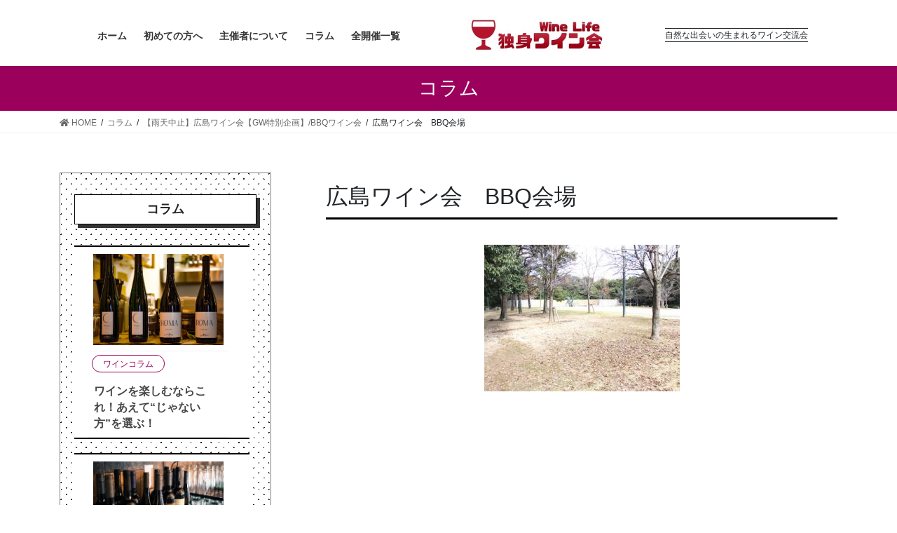

--- FILE ---
content_type: text/html; charset=UTF-8
request_url: http://wine-life.me/hiroshima/20240429/attachment/%E5%BA%83%E5%B3%B6%E3%83%AF%E3%82%A4%E3%83%B3%E4%BC%9A%E3%80%80bbq%E4%BC%9A%E5%A0%B4/
body_size: 13886
content:
<!DOCTYPE html>
<html lang="ja"
	prefix="og: https://ogp.me/ns#" >

<head>
	<meta charset="utf-8">
	<meta http-equiv="X-UA-Compatible" content="IE=edge">
	<meta name="viewport" content="width=device-width, initial-scale=1">
				<!-- Global site tag (gtag.js) - Google Analytics -->
		<script async src="https://www.googletagmanager.com/gtag/js?id=UA-80574236-3"></script>
		<script>
		window.dataLayer = window.dataLayer || [];
		function gtag(){dataLayer.push(arguments);}
		gtag('js', new Date());
		gtag('config', 'UA-80574236-3');
		</script>
	<title>広島ワイン会 BBQ会場 | 独身ワイン会/ワインライフ</title>

		<!-- All in One SEO 4.0.18 -->
		<meta property="og:site_name" content="独身ワイン会/ワインライフ | 自然な出会いの生まれるワイン交流会" />
		<meta property="og:type" content="article" />
		<meta property="og:title" content="広島ワイン会 BBQ会場 | 独身ワイン会/ワインライフ" />
		<meta property="article:published_time" content="2024-03-17T01:55:49Z" />
		<meta property="article:modified_time" content="2024-03-17T01:56:16Z" />
		<meta property="twitter:card" content="summary" />
		<meta property="twitter:domain" content="wine-life.me" />
		<meta property="twitter:title" content="広島ワイン会 BBQ会場 | 独身ワイン会/ワインライフ" />
		<script type="application/ld+json" class="aioseo-schema">
			{"@context":"https:\/\/schema.org","@graph":[{"@type":"WebSite","@id":"http:\/\/wine-life.me\/#website","url":"http:\/\/wine-life.me\/","name":"\u72ec\u8eab\u30ef\u30a4\u30f3\u4f1a\/\u30ef\u30a4\u30f3\u30e9\u30a4\u30d5","description":"\u81ea\u7136\u306a\u51fa\u4f1a\u3044\u306e\u751f\u307e\u308c\u308b\u30ef\u30a4\u30f3\u4ea4\u6d41\u4f1a","publisher":{"@id":"http:\/\/wine-life.me\/#organization"}},{"@type":"Organization","@id":"http:\/\/wine-life.me\/#organization","name":"\u4e00\u822c\u793e\u56e3\u6cd5\u4eba\u30ef\u30a4\u30f3\u30e9\u30a4\u30d5","url":"http:\/\/wine-life.me\/","logo":{"@type":"ImageObject","@id":"http:\/\/wine-life.me\/#organizationLogo","url":"http:\/\/wine-life.me\/wp-content\/uploads\/2024\/03\/\u5e83\u5cf6\u30ef\u30a4\u30f3\u4f1a\u3000BBQ\u4f1a\u5834.jpg"},"image":{"@id":"http:\/\/wine-life.me\/#organizationLogo"},"contactPoint":{"@type":"ContactPoint","telephone":"+819032048843","contactType":"Customer Support"}},{"@type":"BreadcrumbList","@id":"http:\/\/wine-life.me\/hiroshima\/20240429\/attachment\/%e5%ba%83%e5%b3%b6%e3%83%af%e3%82%a4%e3%83%b3%e4%bc%9a%e3%80%80bbq%e4%bc%9a%e5%a0%b4\/#breadcrumblist","itemListElement":[{"@type":"ListItem","@id":"http:\/\/wine-life.me\/#listItem","position":"1","item":{"@id":"http:\/\/wine-life.me\/#item","name":"\u30db\u30fc\u30e0","description":"\u30ef\u30a4\u30f3\u4f1a\u3092\u6771\u4eac\/\u5927\u962a\/\u540d\u53e4\u5c4b\u3092\u4e2d\u5fc3\u306b\u5168\u56fd20\u90fd\u5e02\u3067\u958b\u50ac\u3057\u3066\u3044\u307e\u3059\u3002\u30ef\u30a4\u30f3\u306b\u8a73\u3057\u304f\u306a\u304f\u3066\u3082\u6c17\u8efd\u306b\u53c2\u52a0\u3067\u304d\u308b\u30ab\u30b8\u30e5\u30a2\u30eb\u306a\u30ef\u30a4\u30f3\u30a4\u30d9\u30f3\u30c8\u3001\u30ef\u30a4\u30f3\u30d1\u30fc\u30c6\u30a3\u30fc\u3067\u3059\u3002","url":"http:\/\/wine-life.me\/"},"nextItem":"http:\/\/wine-life.me\/hiroshima\/20240429\/attachment\/%e5%ba%83%e5%b3%b6%e3%83%af%e3%82%a4%e3%83%b3%e4%bc%9a%e3%80%80bbq%e4%bc%9a%e5%a0%b4\/#listItem"},{"@type":"ListItem","@id":"http:\/\/wine-life.me\/hiroshima\/20240429\/attachment\/%e5%ba%83%e5%b3%b6%e3%83%af%e3%82%a4%e3%83%b3%e4%bc%9a%e3%80%80bbq%e4%bc%9a%e5%a0%b4\/#listItem","position":"2","item":{"@id":"http:\/\/wine-life.me\/hiroshima\/20240429\/attachment\/%e5%ba%83%e5%b3%b6%e3%83%af%e3%82%a4%e3%83%b3%e4%bc%9a%e3%80%80bbq%e4%bc%9a%e5%a0%b4\/#item","name":"\u5e83\u5cf6\u30ef\u30a4\u30f3\u4f1a\u3000BBQ\u4f1a\u5834","url":"http:\/\/wine-life.me\/hiroshima\/20240429\/attachment\/%e5%ba%83%e5%b3%b6%e3%83%af%e3%82%a4%e3%83%b3%e4%bc%9a%e3%80%80bbq%e4%bc%9a%e5%a0%b4\/"},"previousItem":"http:\/\/wine-life.me\/#listItem"}]},{"@type":"Person","@id":"http:\/\/wine-life.me\/author\/winelife\/#author","url":"http:\/\/wine-life.me\/author\/winelife\/","name":"winelife","image":{"@type":"ImageObject","@id":"http:\/\/wine-life.me\/hiroshima\/20240429\/attachment\/%e5%ba%83%e5%b3%b6%e3%83%af%e3%82%a4%e3%83%b3%e4%bc%9a%e3%80%80bbq%e4%bc%9a%e5%a0%b4\/#authorImage","url":"http:\/\/2.gravatar.com\/avatar\/847cd8e700b2bfa4ae6dab44c9ae9b4a?s=96&d=mm&r=g","width":"96","height":"96","caption":"winelife"}},{"@type":"ItemPage","@id":"http:\/\/wine-life.me\/hiroshima\/20240429\/attachment\/%e5%ba%83%e5%b3%b6%e3%83%af%e3%82%a4%e3%83%b3%e4%bc%9a%e3%80%80bbq%e4%bc%9a%e5%a0%b4\/#itempage","url":"http:\/\/wine-life.me\/hiroshima\/20240429\/attachment\/%e5%ba%83%e5%b3%b6%e3%83%af%e3%82%a4%e3%83%b3%e4%bc%9a%e3%80%80bbq%e4%bc%9a%e5%a0%b4\/","name":"\u5e83\u5cf6\u30ef\u30a4\u30f3\u4f1a BBQ\u4f1a\u5834 | \u72ec\u8eab\u30ef\u30a4\u30f3\u4f1a\/\u30ef\u30a4\u30f3\u30e9\u30a4\u30d5","inLanguage":"ja","isPartOf":{"@id":"http:\/\/wine-life.me\/#website"},"breadcrumb":{"@id":"http:\/\/wine-life.me\/hiroshima\/20240429\/attachment\/%e5%ba%83%e5%b3%b6%e3%83%af%e3%82%a4%e3%83%b3%e4%bc%9a%e3%80%80bbq%e4%bc%9a%e5%a0%b4\/#breadcrumblist"},"author":"http:\/\/wine-life.me\/hiroshima\/20240429\/attachment\/%e5%ba%83%e5%b3%b6%e3%83%af%e3%82%a4%e3%83%b3%e4%bc%9a%e3%80%80bbq%e4%bc%9a%e5%a0%b4\/#author","creator":"http:\/\/wine-life.me\/hiroshima\/20240429\/attachment\/%e5%ba%83%e5%b3%b6%e3%83%af%e3%82%a4%e3%83%b3%e4%bc%9a%e3%80%80bbq%e4%bc%9a%e5%a0%b4\/#author","datePublished":"2024-03-17T01:55:49+09:00","dateModified":"2024-03-17T01:56:16+09:00"}]}
		</script>
		<!-- All in One SEO -->


<!-- Google Tag Manager for WordPress by gtm4wp.com -->
<script data-cfasync="false" data-pagespeed-no-defer>//<![CDATA[
	var gtm4wp_datalayer_name = "dataLayer";
	var dataLayer = dataLayer || [];
//]]>
</script>
<!-- End Google Tag Manager for WordPress by gtm4wp.com --><link rel='dns-prefetch' href='//s.w.org' />
<link rel="alternate" type="application/rss+xml" title="独身ワイン会/ワインライフ &raquo; フィード" href="http://wine-life.me/feed/" />
<link rel="alternate" type="application/rss+xml" title="独身ワイン会/ワインライフ &raquo; コメントフィード" href="http://wine-life.me/comments/feed/" />
<meta name="description" content="" />		<!-- This site uses the Google Analytics by MonsterInsights plugin v8.10.0 - Using Analytics tracking - https://www.monsterinsights.com/ -->
		<!-- Note: MonsterInsights is not currently configured on this site. The site owner needs to authenticate with Google Analytics in the MonsterInsights settings panel. -->
					<!-- No UA code set -->
				<!-- / Google Analytics by MonsterInsights -->
				<script type="text/javascript">
			window._wpemojiSettings = {"baseUrl":"https:\/\/s.w.org\/images\/core\/emoji\/13.0.1\/72x72\/","ext":".png","svgUrl":"https:\/\/s.w.org\/images\/core\/emoji\/13.0.1\/svg\/","svgExt":".svg","source":{"concatemoji":"http:\/\/wine-life.me\/wp-includes\/js\/wp-emoji-release.min.js?ver=5.6.16"}};
			!function(e,a,t){var n,r,o,i=a.createElement("canvas"),p=i.getContext&&i.getContext("2d");function s(e,t){var a=String.fromCharCode;p.clearRect(0,0,i.width,i.height),p.fillText(a.apply(this,e),0,0);e=i.toDataURL();return p.clearRect(0,0,i.width,i.height),p.fillText(a.apply(this,t),0,0),e===i.toDataURL()}function c(e){var t=a.createElement("script");t.src=e,t.defer=t.type="text/javascript",a.getElementsByTagName("head")[0].appendChild(t)}for(o=Array("flag","emoji"),t.supports={everything:!0,everythingExceptFlag:!0},r=0;r<o.length;r++)t.supports[o[r]]=function(e){if(!p||!p.fillText)return!1;switch(p.textBaseline="top",p.font="600 32px Arial",e){case"flag":return s([127987,65039,8205,9895,65039],[127987,65039,8203,9895,65039])?!1:!s([55356,56826,55356,56819],[55356,56826,8203,55356,56819])&&!s([55356,57332,56128,56423,56128,56418,56128,56421,56128,56430,56128,56423,56128,56447],[55356,57332,8203,56128,56423,8203,56128,56418,8203,56128,56421,8203,56128,56430,8203,56128,56423,8203,56128,56447]);case"emoji":return!s([55357,56424,8205,55356,57212],[55357,56424,8203,55356,57212])}return!1}(o[r]),t.supports.everything=t.supports.everything&&t.supports[o[r]],"flag"!==o[r]&&(t.supports.everythingExceptFlag=t.supports.everythingExceptFlag&&t.supports[o[r]]);t.supports.everythingExceptFlag=t.supports.everythingExceptFlag&&!t.supports.flag,t.DOMReady=!1,t.readyCallback=function(){t.DOMReady=!0},t.supports.everything||(n=function(){t.readyCallback()},a.addEventListener?(a.addEventListener("DOMContentLoaded",n,!1),e.addEventListener("load",n,!1)):(e.attachEvent("onload",n),a.attachEvent("onreadystatechange",function(){"complete"===a.readyState&&t.readyCallback()})),(n=t.source||{}).concatemoji?c(n.concatemoji):n.wpemoji&&n.twemoji&&(c(n.twemoji),c(n.wpemoji)))}(window,document,window._wpemojiSettings);
		</script>
		<style type="text/css">
img.wp-smiley,
img.emoji {
	display: inline !important;
	border: none !important;
	box-shadow: none !important;
	height: 1em !important;
	width: 1em !important;
	margin: 0 .07em !important;
	vertical-align: -0.1em !important;
	background: none !important;
	padding: 0 !important;
}
</style>
	<link rel='stylesheet' id='vkExUnit_common_style-css'  href='http://wine-life.me/wp-content/plugins/vk-all-in-one-expansion-unit/assets/css/vkExUnit_style.css?ver=9.49.7.0' type='text/css' media='all' />
<style id='vkExUnit_common_style-inline-css' type='text/css'>
:root {--ver_page_top_button_url:url(http://wine-life.me/wp-content/plugins/vk-all-in-one-expansion-unit/assets/images/to-top-btn-icon.svg);}@font-face {font-weight: normal;font-style: normal;font-family: "vk_sns";src: url("http://wine-life.me/wp-content/plugins/vk-all-in-one-expansion-unit/inc/sns/icons/fonts/vk_sns.eot?-bq20cj");src: url("http://wine-life.me/wp-content/plugins/vk-all-in-one-expansion-unit/inc/sns/icons/fonts/vk_sns.eot?#iefix-bq20cj") format("embedded-opentype"),url("http://wine-life.me/wp-content/plugins/vk-all-in-one-expansion-unit/inc/sns/icons/fonts/vk_sns.woff?-bq20cj") format("woff"),url("http://wine-life.me/wp-content/plugins/vk-all-in-one-expansion-unit/inc/sns/icons/fonts/vk_sns.ttf?-bq20cj") format("truetype"),url("http://wine-life.me/wp-content/plugins/vk-all-in-one-expansion-unit/inc/sns/icons/fonts/vk_sns.svg?-bq20cj#vk_sns") format("svg");}
</style>
<link rel='stylesheet' id='wp-block-library-css'  href='http://wine-life.me/wp-includes/css/dist/block-library/style.min.css?ver=5.6.16' type='text/css' media='all' />
<link rel='stylesheet' id='bootstrap-4-style-css'  href='http://wine-life.me/wp-content/themes/lightning/library/bootstrap-4/css/bootstrap.min.css?ver=4.5.0' type='text/css' media='all' />
<link rel='stylesheet' id='lightning-common-style-css'  href='http://wine-life.me/wp-content/themes/lightning/assets/css/common.css?ver=13.5.0' type='text/css' media='all' />
<style id='lightning-common-style-inline-css' type='text/css'>
/* vk-mobile-nav */:root {--vk-mobile-nav-menu-btn-bg-src: url("http://wine-life.me/wp-content/themes/lightning/inc/vk-mobile-nav/package//images/vk-menu-btn-black.svg");--vk-mobile-nav-menu-btn-close-bg-src: url("http://wine-life.me/wp-content/themes/lightning/inc/vk-mobile-nav/package//images/vk-menu-close-black.svg");--vk-menu-acc-icon-open-black-bg-src: url("http://wine-life.me/wp-content/themes/lightning/inc/vk-mobile-nav/package//images/vk-menu-acc-icon-open-black.svg");--vk-menu-acc-icon-open-white-bg-src: url("http://wine-life.me/wp-content/themes/lightning/inc/vk-mobile-nav/package//images/vk-menu-acc-icon-open-white.svg");--vk-menu-acc-icon-close-black-bg-src: url("http://wine-life.me/wp-content/themes/lightning/inc/vk-mobile-nav/package//images/vk-menu-close-black.svg");--vk-menu-acc-icon-close-white-bg-src: url("http://wine-life.me/wp-content/themes/lightning/inc/vk-mobile-nav/package//images/vk-menu-close-white.svg");}
</style>
<link rel='stylesheet' id='lightning-design-style-css'  href='http://wine-life.me/wp-content/themes/lightning/design-skin/origin2/css/style.css?ver=13.5.0' type='text/css' media='all' />
<style id='lightning-design-style-inline-css' type='text/css'>
/* ltg common custom */:root {--vk-menu-acc-btn-border-color:#333;--color-key:#9c005d;--color-key-dark:#9c005d;}.bbp-submit-wrapper .button.submit { background-color:#9c005d ; }.bbp-submit-wrapper .button.submit:hover { background-color:#9c005d ; }.veu_color_txt_key { color:#9c005d ; }.veu_color_bg_key { background-color:#9c005d ; }.veu_color_border_key { border-color:#9c005d ; }.btn-default { border-color:#9c005d;color:#9c005d;}.btn-default:focus,.btn-default:hover { border-color:#9c005d;background-color: #9c005d; }.wp-block-search__button,.btn-primary { background-color:#9c005d;border-color:#9c005d; }.wp-block-search__button:focus,.wp-block-search__button:hover,.btn-primary:focus,.btn-primary:hover { background-color:#9c005d;border-color:#9c005d; }.btn-outline-primary { color : #9c005d ; border-color:#9c005d; }.btn-outline-primary:hover { color : #fff; background-color:#9c005d;border-color:#9c005d; }a { color:#9c005d; }
.tagcloud a:before { font-family: "Font Awesome 5 Free";content: "\f02b";font-weight: bold; }
.media .media-body .media-heading a:hover { color:#9c005d; }@media (min-width: 768px){.gMenu > li:before,.gMenu > li.menu-item-has-children::after { border-bottom-color:#9c005d }.gMenu li li { background-color:#9c005d }.gMenu li li a:hover { background-color:#9c005d; }} /* @media (min-width: 768px) */.page-header { background-color:#9c005d; }h2,.mainSection-title { border-top-color:#9c005d; }h3:after,.subSection-title:after { border-bottom-color:#9c005d; }ul.page-numbers li span.page-numbers.current,.page-link dl .post-page-numbers.current { background-color:#9c005d; }.pager li > a { border-color:#9c005d;color:#9c005d;}.pager li > a:hover { background-color:#9c005d;color:#fff;}.siteFooter { border-top-color:#9c005d; }dt { border-left-color:#9c005d; }:root {--g_nav_main_acc_icon_open_url:url(http://wine-life.me/wp-content/themes/lightning/inc/vk-mobile-nav/package/images/vk-menu-acc-icon-open-black.svg);--g_nav_main_acc_icon_close_url: url(http://wine-life.me/wp-content/themes/lightning/inc/vk-mobile-nav/package/images/vk-menu-close-black.svg);--g_nav_sub_acc_icon_open_url: url(http://wine-life.me/wp-content/themes/lightning/inc/vk-mobile-nav/package/images/vk-menu-acc-icon-open-white.svg);--g_nav_sub_acc_icon_close_url: url(http://wine-life.me/wp-content/themes/lightning/inc/vk-mobile-nav/package/images/vk-menu-close-white.svg);}
</style>
<link rel='stylesheet' id='vk-blocks-build-css-css'  href='http://wine-life.me/wp-content/plugins/vk-blocks/inc/vk-blocks/build/block-build.css?ver=0.60.1' type='text/css' media='all' />
<style id='vk-blocks-build-css-inline-css' type='text/css'>
:root {--vk_flow-arrow: url(http://wine-life.me/wp-content/plugins/vk-blocks/inc/vk-blocks/images/arrow_bottom.svg);--vk_image-mask-wave01: url(http://wine-life.me/wp-content/plugins/vk-blocks/inc/vk-blocks/images/wave01.svg);--vk_image-mask-wave02: url(http://wine-life.me/wp-content/plugins/vk-blocks/inc/vk-blocks/images/wave02.svg);--vk_image-mask-wave03: url(http://wine-life.me/wp-content/plugins/vk-blocks/inc/vk-blocks/images/wave03.svg);--vk_image-mask-wave04: url(http://wine-life.me/wp-content/plugins/vk-blocks/inc/vk-blocks/images/wave04.svg);}

	:root {

		--vk-balloon-border-width:1px;

		--vk-balloon-speech-offset:-12px;
	}
	
</style>
<link rel='stylesheet' id='lightning-theme-style-css'  href='http://wine-life.me/wp-content/themes/lightning_child/style.css?ver=13.5.0' type='text/css' media='all' />
<link rel='stylesheet' id='vk-font-awesome-css'  href='http://wine-life.me/wp-content/themes/lightning/inc/font-awesome/package/versions/5/css/all.min.css?ver=5.13.0' type='text/css' media='all' />
<script type='text/javascript' src='http://wine-life.me/wp-includes/js/jquery/jquery.min.js?ver=3.5.1' id='jquery-core-js'></script>
<script type='text/javascript' src='http://wine-life.me/wp-includes/js/jquery/jquery-migrate.min.js?ver=3.3.2' id='jquery-migrate-js'></script>
<link rel="https://api.w.org/" href="http://wine-life.me/wp-json/" /><link rel="alternate" type="application/json" href="http://wine-life.me/wp-json/wp/v2/media/5867" /><link rel="EditURI" type="application/rsd+xml" title="RSD" href="http://wine-life.me/xmlrpc.php?rsd" />
<link rel="wlwmanifest" type="application/wlwmanifest+xml" href="http://wine-life.me/wp-includes/wlwmanifest.xml" /> 
<meta name="generator" content="WordPress 5.6.16" />
<link rel='shortlink' href='http://wine-life.me/?p=5867' />
<link rel="alternate" type="application/json+oembed" href="http://wine-life.me/wp-json/oembed/1.0/embed?url=http%3A%2F%2Fwine-life.me%2Fhiroshima%2F20240429%2Fattachment%2F%25e5%25ba%2583%25e5%25b3%25b6%25e3%2583%25af%25e3%2582%25a4%25e3%2583%25b3%25e4%25bc%259a%25e3%2580%2580bbq%25e4%25bc%259a%25e5%25a0%25b4%2F" />
<link rel="alternate" type="text/xml+oembed" href="http://wine-life.me/wp-json/oembed/1.0/embed?url=http%3A%2F%2Fwine-life.me%2Fhiroshima%2F20240429%2Fattachment%2F%25e5%25ba%2583%25e5%25b3%25b6%25e3%2583%25af%25e3%2582%25a4%25e3%2583%25b3%25e4%25bc%259a%25e3%2580%2580bbq%25e4%25bc%259a%25e5%25a0%25b4%2F&#038;format=xml" />

<link rel='stylesheet' id='308-css' href='//wine-life.me/wp-content/uploads/custom-css-js/308.css?v=2538' type="text/css" media='all' />

<link rel='stylesheet' id='216-css' href='//wine-life.me/wp-content/uploads/custom-css-js/216.css?v=8200' type="text/css" media='all' />

<link rel='stylesheet' id='134-css' href='//wine-life.me/wp-content/uploads/custom-css-js/134.css?v=8072' type="text/css" media='all' />

<link rel='stylesheet' id='114-css' href='//wine-life.me/wp-content/uploads/custom-css-js/114.css?v=5108' type="text/css" media='all' />

<link rel='stylesheet' id='81-css' href='//wine-life.me/wp-content/uploads/custom-css-js/81.css?v=9670' type="text/css" media='all' />

<link rel='stylesheet' id='67-css' href='//wine-life.me/wp-content/uploads/custom-css-js/67.css?v=7371' type="text/css" media='all' />

<link rel='stylesheet' id='65-css' href='//wine-life.me/wp-content/uploads/custom-css-js/65.css?v=5087' type="text/css" media='all' />

<link rel='stylesheet' id='59-css' href='//wine-life.me/wp-content/uploads/custom-css-js/59.css?v=1713' type="text/css" media='all' />

<link rel='stylesheet' id='48-css' href='//wine-life.me/wp-content/uploads/custom-css-js/48.css?v=8552' type="text/css" media='all' />

<!-- Google Tag Manager for WordPress by gtm4wp.com -->
<script data-cfasync="false" data-pagespeed-no-defer>//<![CDATA[
	var dataLayer_content = {"pagePostType":"attachment","pagePostType2":"single-attachment","pagePostAuthor":"winelife"};
	dataLayer.push( dataLayer_content );//]]>
</script>
<script data-cfasync="false">//<![CDATA[
(function(w,d,s,l,i){w[l]=w[l]||[];w[l].push({'gtm.start':
new Date().getTime(),event:'gtm.js'});var f=d.getElementsByTagName(s)[0],
j=d.createElement(s),dl=l!='dataLayer'?'&l='+l:'';j.async=true;j.src=
'//www.googletagmanager.com/gtm.'+'js?id='+i+dl;f.parentNode.insertBefore(j,f);
})(window,document,'script','dataLayer','GTM-MMQ2G3W');//]]>
</script>
<!-- End Google Tag Manager -->
<!-- End Google Tag Manager for WordPress by gtm4wp.com --><style id="lightning-color-custom-for-plugins" type="text/css">/* ltg theme common */.color_key_bg,.color_key_bg_hover:hover{background-color: #9c005d;}.color_key_txt,.color_key_txt_hover:hover{color: #9c005d;}.color_key_border,.color_key_border_hover:hover{border-color: #9c005d;}.color_key_dark_bg,.color_key_dark_bg_hover:hover{background-color: #9c005d;}.color_key_dark_txt,.color_key_dark_txt_hover:hover{color: #9c005d;}.color_key_dark_border,.color_key_dark_border_hover:hover{border-color: #9c005d;}</style>
</head>

<body class="attachment attachment-template-default single single-attachment postid-5867 attachmentid-5867 attachment-jpeg post-name-%e5%ba%83%e5%b3%b6%e3%83%af%e3%82%a4%e3%83%b3%e4%bc%9a%e3%80%80bbq%e4%bc%9a%e5%a0%b4 post-type-attachment bootstrap4 device-pc fa_v5_css">
	<a class="skip-link screen-reader-text" href="#main">コンテンツへスキップ</a>
	<a class="skip-link screen-reader-text"
		href="#vk-mobile-nav">ナビゲーションに移動</a>
		<header class="siteHeader">
				<div class="container siteHeadContainer">


			<div class="navbar-header">

				<div id="gMenu_outer" class="gMenu_outer"><nav class="menu-home-container"><ul id="menu-home" class="menu gMenu vk-menu-acc"><li id="menu-item-34" class="menu-item menu-item-type-custom menu-item-object-custom"><a href="/"><strong class="gMenu_name">ホーム</strong></a></li>
<li id="menu-item-514" class="menu-item menu-item-type-post_type menu-item-object-page"><a href="http://wine-life.me/first/"><strong class="gMenu_name">初めての方へ</strong></a></li>
<li id="menu-item-515" class="menu-item menu-item-type-post_type menu-item-object-page"><a href="http://wine-life.me/organizer/"><strong class="gMenu_name">主催者について</strong></a></li>
<li id="menu-item-516" class="menu-item menu-item-type-post_type menu-item-object-page"><a href="http://wine-life.me/column/"><strong class="gMenu_name">コラム</strong></a></li>
<li id="menu-item-37" class="menu-item menu-item-type-custom menu-item-object-custom"><a href="/event/"><strong class="gMenu_name">全開催一覧</strong></a></li>
</ul></nav></div><div><p				class="navbar-brand siteHeader_logo">
				<a href="http://wine-life.me/">
					<span><img src="https://www.wine-life.me/wp-content/uploads/2020/12/rogo280.jpg" alt="独身ワイン会/ワインライフ" /></span>
				</a>

				</p>
			</div>

									<div class="logo_after">
				<span class="logo_after">自然な出会いの生まれるワイン交流会</span>
			</div>
											</div>
		</div>
		<!--container siteHeadContainer-->

		<!--?php
		if ( $gMenu ) {
			echo '<div id="gMenu_outer" class="gMenu_outer">';
			echo $gMenu;
			echo '</div>';
		}
		?-->

		</div>
		
	</header>
	

	<div class="metaslider">
				<div id="metaslider_container_43"></div>
			</div>

<div class="section page-header"><div class="container"><div class="row"><div class="col-md-12">
<div class="page-header_pageTitle">
コラム</div>
</div></div></div></div><!-- [ /.page-header ] -->
<!-- [ .breadSection ] --><div class="section breadSection"><div class="container"><div class="row"><ol class="breadcrumb" itemtype="http://schema.org/BreadcrumbList"><li id="panHome" itemprop="itemListElement" itemscope itemtype="http://schema.org/ListItem"><a itemprop="item" href="http://wine-life.me/"><span itemprop="name"><i class="fa fa-home"></i> HOME</span></a></li><li itemprop="itemListElement" itemscope itemtype="http://schema.org/ListItem"><a itemprop="item" href="http://wine-life.me/column/"><span itemprop="name">コラム</span></a></li><li itemprop="itemListElement" itemscope itemtype="http://schema.org/ListItem"><a itemprop="item" href="http://wine-life.me/hiroshima/20240429"><span itemprop="name">【雨天中止】広島ワイン会【GW特別企画】/BBQワイン会</span></a></li><li><span>広島ワイン会　BBQ会場</span></li></ol></div></div></div><!-- [ /.breadSection ] -->
<div class="section siteContent">
<div class="container">
<div class="row">

	<div class="col mainSection mainSection-col-two mainSection-pos-right" id="main" role="main">
				<article id="post-5867" class="entry entry-full post-5867 attachment type-attachment status-inherit hentry">

	
	
		<header class="entry-header">
			<div class="entry-meta">


</div>
				<h1 class="entry-title">
											広島ワイン会　BBQ会場									</h1>
		</header>

	
	
	<div class="entry-body">
				<p class="attachment"><a href='http://wine-life.me/wp-content/uploads/2024/03/広島ワイン会　BBQ会場.jpg'><img width="279" height="209" src="http://wine-life.me/wp-content/uploads/2024/03/広島ワイン会　BBQ会場-279x209.jpg" class="attachment-medium size-medium" alt="広島ワイン会　BBQ会場" loading="lazy" srcset="http://wine-life.me/wp-content/uploads/2024/03/広島ワイン会　BBQ会場-279x209.jpg 279w, http://wine-life.me/wp-content/uploads/2024/03/広島ワイン会　BBQ会場-768x576.jpg 768w, http://wine-life.me/wp-content/uploads/2024/03/広島ワイン会　BBQ会場.jpg 800w" sizes="(max-width: 279px) 100vw, 279px" /></a></p>
			</div>

	
	
	
	
		<div class="entry-footer">

			
		</div><!-- [ /.entry-footer ] -->
	
	
			
	
		
		
		
		
	
	
</article><!-- [ /#post-5867 ] -->

			</div><!-- [ /.mainSection ] -->

			<div class="col subSection sideSection sideSection-col-two sideSection-pos-left">
		<aside class="widget widget_recent_entries" id="recent-posts-2"><h1 class="widget-title subSection-title">コラム</h1>
<div class="myWidget">



	
		<ul class="myWidget-ul">
				<!--div class="media-left postList_thumbnail"-->

		<li class="myWidget-img">
			<div>
				<a href="http://wine-life.me/wine269">
					<img width="400" height="280" src="http://wine-life.me/wp-content/uploads/2025/12/1-13.png" class="media-object wp-post-image" alt="ワインを楽しむ1" loading="lazy" srcset="http://wine-life.me/wp-content/uploads/2025/12/1-13.png 400w, http://wine-life.me/wp-content/uploads/2025/12/1-13-299x209.png 299w, http://wine-life.me/wp-content/uploads/2025/12/1-13-300x210.png 300w" sizes="(max-width: 400px) 100vw, 400px" />				</a>
			</div>
		</li>
		
		<!--カテゴリ-->
		<li class="myWidget-cat">
			<span class="widget-tag"><a href="wine" class="btn btn-xs btn-primary">ワインコラム</a></span>		</li>

		<!--タイトル-->
		<li class="myWidget-title">
			<a href="http://wine-life.me/wine269"
				title="ワインを楽しむならこれ！あえて“じゃない方”を選ぶ！">
				ワインを楽しむならこれ！あえて“じゃない方”を選ぶ！			</a>
		</li>



	</ul>
	
	<!------mobile------>
	
	
		<ul class="myWidget-ul">
				<!--div class="media-left postList_thumbnail"-->

		<li class="myWidget-img">
			<div>
				<a href="http://wine-life.me/wine268">
					<img width="400" height="280" src="http://wine-life.me/wp-content/uploads/2025/12/1-12.png" class="media-object wp-post-image" alt="ワインショップ1" loading="lazy" srcset="http://wine-life.me/wp-content/uploads/2025/12/1-12.png 400w, http://wine-life.me/wp-content/uploads/2025/12/1-12-299x209.png 299w, http://wine-life.me/wp-content/uploads/2025/12/1-12-300x210.png 300w" sizes="(max-width: 400px) 100vw, 400px" />				</a>
			</div>
		</li>
		
		<!--カテゴリ-->
		<li class="myWidget-cat">
			<span class="widget-tag"><a href="wine" class="btn btn-xs btn-primary">ワインコラム</a></span>		</li>

		<!--タイトル-->
		<li class="myWidget-title">
			<a href="http://wine-life.me/wine268"
				title="ワインはショップで購入がおすすめ！？ECよりもおすすめな理由！">
				ワインはショップで購入がおすすめ！？ECよりもおすすめな理由！			</a>
		</li>



	</ul>
	
	<!------mobile------>
	
	
		<ul class="myWidget-ul">
				<!--div class="media-left postList_thumbnail"-->

		<li class="myWidget-img">
			<div>
				<a href="http://wine-life.me/wine267">
					<img width="400" height="280" src="http://wine-life.me/wp-content/uploads/2025/12/1-11.png" class="media-object wp-post-image" alt="ナチュラルワイン1" loading="lazy" srcset="http://wine-life.me/wp-content/uploads/2025/12/1-11.png 400w, http://wine-life.me/wp-content/uploads/2025/12/1-11-299x209.png 299w, http://wine-life.me/wp-content/uploads/2025/12/1-11-300x210.png 300w" sizes="(max-width: 400px) 100vw, 400px" />				</a>
			</div>
		</li>
		
		<!--カテゴリ-->
		<li class="myWidget-cat">
			<span class="widget-tag"><a href="wine" class="btn btn-xs btn-primary">ワインコラム</a></span>		</li>

		<!--タイトル-->
		<li class="myWidget-title">
			<a href="http://wine-life.me/wine267"
				title="ナチュラルなつくりのワインをブームで終わらせない方法は？">
				ナチュラルなつくりのワインをブームで終わらせない方法は？			</a>
		</li>



	</ul>
	
	<!------mobile------>
	
	
		<ul class="myWidget-ul">
				<!--div class="media-left postList_thumbnail"-->

		<li class="myWidget-img">
			<div>
				<a href="http://wine-life.me/wine266">
					<img width="400" height="280" src="http://wine-life.me/wp-content/uploads/2025/12/1-10.png" class="media-object wp-post-image" alt="ワインで友達作り1" loading="lazy" srcset="http://wine-life.me/wp-content/uploads/2025/12/1-10.png 400w, http://wine-life.me/wp-content/uploads/2025/12/1-10-299x209.png 299w, http://wine-life.me/wp-content/uploads/2025/12/1-10-300x210.png 300w" sizes="(max-width: 400px) 100vw, 400px" />				</a>
			</div>
		</li>
		
		<!--カテゴリ-->
		<li class="myWidget-cat">
			<span class="widget-tag"><a href="wine" class="btn btn-xs btn-primary">ワインコラム</a></span>		</li>

		<!--タイトル-->
		<li class="myWidget-title">
			<a href="http://wine-life.me/wine266"
				title="大人の友だちづくりは難しい！？ワインこそ友だちを作る最高の手段！">
				大人の友だちづくりは難しい！？ワインこそ友だちを作る最高の手段！			</a>
		</li>



	</ul>
	
	<!------mobile------>
	
	
		<ul class="myWidget-ul">
				<!--div class="media-left postList_thumbnail"-->

		<li class="myWidget-img">
			<div>
				<a href="http://wine-life.me/wine265">
					<img width="400" height="280" src="http://wine-life.me/wp-content/uploads/2025/12/1-9.png" class="media-object wp-post-image" alt="ワインの楽しさ1" loading="lazy" srcset="http://wine-life.me/wp-content/uploads/2025/12/1-9.png 400w, http://wine-life.me/wp-content/uploads/2025/12/1-9-299x209.png 299w, http://wine-life.me/wp-content/uploads/2025/12/1-9-300x210.png 300w" sizes="(max-width: 400px) 100vw, 400px" />				</a>
			</div>
		</li>
		
		<!--カテゴリ-->
		<li class="myWidget-cat">
			<span class="widget-tag"><a href="wine" class="btn btn-xs btn-primary">ワインコラム</a></span>		</li>

		<!--タイトル-->
		<li class="myWidget-title">
			<a href="http://wine-life.me/wine265"
				title="ワインは脳トレに効く！？あらためて考えるワインの楽しさ！">
				ワインは脳トレに効く！？あらためて考えるワインの楽しさ！			</a>
		</li>



	</ul>
	
	<!------mobile------>
	
	
		<ul class="myWidget-ul">
				<!--div class="media-left postList_thumbnail"-->

		<li class="myWidget-img">
			<div>
				<a href="http://wine-life.me/wine264">
					<img width="400" height="280" src="http://wine-life.me/wp-content/uploads/2025/12/1-8.png" class="media-object wp-post-image" alt="ワインビュッフェ1" loading="lazy" srcset="http://wine-life.me/wp-content/uploads/2025/12/1-8.png 400w, http://wine-life.me/wp-content/uploads/2025/12/1-8-299x209.png 299w, http://wine-life.me/wp-content/uploads/2025/12/1-8-300x210.png 300w" sizes="(max-width: 400px) 100vw, 400px" />				</a>
			</div>
		</li>
		
		<!--カテゴリ-->
		<li class="myWidget-cat">
			<span class="widget-tag"><a href="wine" class="btn btn-xs btn-primary">ワインコラム</a></span>		</li>

		<!--タイトル-->
		<li class="myWidget-title">
			<a href="http://wine-life.me/wine264"
				title="ワインペアリングを極めるならココ！ビュッフェが実は超実践的！">
				ワインペアリングを極めるならココ！ビュッフェが実は超実践的！			</a>
		</li>



	</ul>
	
	<!------mobile------>
	
	
	<div style="text-align: center;">
		<a href="/column/" class="btn-min btn-min-square">過去のコラムはこちら</a>
	</div>

</div>
<!--myWidget-->
</aside><aside class="widget_text widget widget_custom_html" id="custom_html-12"><div class="textwidget custom-html-widget"><div class="widget-ad">
<ul>
	<li>
		<div class="ad-center">
	<a href="https://wine-life.me/sdgs/">
<img src="https://wine-life.me/wp-content/uploads/2020/10/banner_SDGS-1-300x210.png"></a>
		</div>
	</li>
	<li>
		<div class="ad-text">
<div class="ad-center">
	<b class="ad-b">SDGsの取り組み</b></div>
<div class="">
	<p class="ad-p">ワインライフのワイン会では、SDGsを推進しています。</p></div>

<div class="ad-center">
<a class="btn-min" href="https://wine-life.me/sdgs/">詳しくはこちら</a></div>			
		</div>

	</li>
	</ul>



</div>
</div></aside><aside class="widget_text widget widget_custom_html" id="custom_html-14"><div class="textwidget custom-html-widget"><div class="widget-ad">
<ul>
	<li>
		<div class="ad-center">
	<a href="https://www.wine-life.me/sake/">
<img src="https://www.wine-life.me/wp-content/uploads/2020/10/banner_sake-1-300x210.png"></a>
		</div>
	</li>
	<li>
		<div class="ad-text">
<div class="ad-center">
	<b class="ad-b">独身限定日本酒会</b></div>
<div class="">
	<p class="ad-p">ワインライフでは、ワイン会のスピンオフ企画として、独身限定日本酒会を開催しています。</p></div>

<div class="ad-center">
<a class="btn-min" href="https://www.wine-life.me/sake/">詳しくはこちら</a></div>			
		</div>

	</li>
	</ul>



</div>
</div></aside><aside class="widget widget_tag_cloud" id="tag_cloud-5"><h1 class="widget-title subSection-title">TAG</h1><div class="tagcloud"><a href="http://wine-life.me/event_tag/40%e6%ad%b3%e4%bb%a5%e4%b8%8a/" class="tag-cloud-link tag-link-67 tag-link-position-1" style="font-size: 10pt;">40歳以上</a>
<a href="http://wine-life.me/event_tag/%e3%82%a2%e3%82%a6%e3%83%88%e3%83%89%e3%82%a2/" class="tag-cloud-link tag-link-69 tag-link-position-2" style="font-size: 10pt;">アウトドア</a>
<a href="http://wine-life.me/event_tag/%e3%82%a4%e3%82%bf%e3%83%aa%e3%82%a2%e3%83%b3/" class="tag-cloud-link tag-link-34 tag-link-position-3" style="font-size: 10pt;">イタリアン</a>
<a href="http://wine-life.me/event_tag/%e3%82%a4%e3%83%8b%e3%82%a8%e3%82%b9%e3%82%bf/" class="tag-cloud-link tag-link-38 tag-link-position-4" style="font-size: 10pt;">イニエスタ</a>
<a href="http://wine-life.me/event_tag/%e3%82%a4%e3%83%8b%e3%82%a8%e3%82%b9%e3%82%bf%e3%83%af%e3%82%a4%e3%83%b3/" class="tag-cloud-link tag-link-36 tag-link-position-5" style="font-size: 10pt;">イニエスタワイン</a>
<a href="http://wine-life.me/event_tag/%e3%82%aa%e3%83%bc%e3%82%ac%e3%83%8b%e3%83%83%e3%82%af/" class="tag-cloud-link tag-link-29 tag-link-position-6" style="font-size: 10pt;">オーガニック</a>
<a href="http://wine-life.me/event_tag/%e3%82%aa%e3%83%bc%e3%82%ac%e3%83%8b%e3%83%83%e3%82%af%e3%83%af%e3%82%a4%e3%83%b3/" class="tag-cloud-link tag-link-37 tag-link-position-7" style="font-size: 10pt;">オーガニックワイン</a>
<a href="http://wine-life.me/event_tag/%e3%82%aa%e3%83%bc%e3%83%97%e3%83%8b%e3%83%b3%e3%82%b0/" class="tag-cloud-link tag-link-39 tag-link-position-8" style="font-size: 10pt;">オープニング</a>
<a href="http://wine-life.me/event_tag/%e3%82%af%e3%83%a9%e3%83%95%e3%83%88%e3%83%93%e3%83%bc%e3%83%ab/" class="tag-cloud-link tag-link-30 tag-link-position-9" style="font-size: 10pt;">クラフトビール</a>
<a href="http://wine-life.me/event_tag/%e3%82%af%e3%83%aa%e3%82%b9%e3%83%9e%e3%82%b9/" class="tag-cloud-link tag-link-52 tag-link-position-10" style="font-size: 10pt;">クリスマス</a>
<a href="http://wine-life.me/event_tag/%e3%82%b7%e3%83%a3%e3%83%b3%e3%83%91%e3%83%b3/" class="tag-cloud-link tag-link-32 tag-link-position-11" style="font-size: 10pt;">シャンパン</a>
<a href="http://wine-life.me/event_tag/%e3%83%86%e3%83%a9%e3%82%b9/" class="tag-cloud-link tag-link-49 tag-link-position-12" style="font-size: 10pt;">テラス</a>
<a href="http://wine-life.me/event_tag/%e3%83%8f%e3%83%af%e3%82%a4/" class="tag-cloud-link tag-link-70 tag-link-position-13" style="font-size: 10pt;">ハワイ</a>
<a href="http://wine-life.me/event_tag/%e3%83%97%e3%83%ac%e3%83%9f%e3%82%a2%e3%83%a0/" class="tag-cloud-link tag-link-65 tag-link-position-14" style="font-size: 10pt;">プレミアム</a>
<a href="http://wine-life.me/event_tag/%e3%83%9c%e3%82%b8%e3%83%a7%e3%83%ac%e3%83%bc/" class="tag-cloud-link tag-link-35 tag-link-position-15" style="font-size: 10pt;">ボジョレー</a>
<a href="http://wine-life.me/event_tag/%e3%83%af%e3%82%a4%e3%83%b3%e3%82%a4%e3%83%99%e3%83%b3%e3%83%88/" class="tag-cloud-link tag-link-46 tag-link-position-16" style="font-size: 10pt;">ワインイベント</a>
<a href="http://wine-life.me/event_tag/%e3%83%af%e3%82%a4%e3%83%b3%e3%83%91%e3%83%bc%e3%83%86%e3%82%a3%e3%83%bc/" class="tag-cloud-link tag-link-47 tag-link-position-17" style="font-size: 10pt;">ワインパーティー</a>
<a href="http://wine-life.me/event_tag/%e3%83%af%e3%82%a4%e3%83%b3%e4%bc%9a/" class="tag-cloud-link tag-link-24 tag-link-position-18" style="font-size: 10pt;">ワイン会</a>
<a href="http://wine-life.me/event_tag/%e4%bb%99%e5%8f%b0/" class="tag-cloud-link tag-link-33 tag-link-position-19" style="font-size: 10pt;">仙台</a>
<a href="http://wine-life.me/event_tag/%e5%8c%97%e4%b9%9d%e5%b7%9e/" class="tag-cloud-link tag-link-54 tag-link-position-20" style="font-size: 10pt;">北九州</a>
<a href="http://wine-life.me/event_tag/%e5%8d%83%e8%91%89/" class="tag-cloud-link tag-link-25 tag-link-position-21" style="font-size: 10pt;">千葉</a>
<a href="http://wine-life.me/event_tag/%e5%8d%9a%e5%a4%9a/" class="tag-cloud-link tag-link-51 tag-link-position-22" style="font-size: 10pt;">博多</a>
<a href="http://wine-life.me/event_tag/%e5%90%8d%e5%8f%a4%e5%b1%8b/" class="tag-cloud-link tag-link-64 tag-link-position-23" style="font-size: 10pt;">名古屋</a>
<a href="http://wine-life.me/event_tag/%e5%9f%bc%e7%8e%89/" class="tag-cloud-link tag-link-42 tag-link-position-24" style="font-size: 10pt;">埼玉</a>
<a href="http://wine-life.me/event_tag/%e5%a4%a7%e5%ae%ae/" class="tag-cloud-link tag-link-40 tag-link-position-25" style="font-size: 10pt;">大宮</a>
<a href="http://wine-life.me/event_tag/%e5%a4%a7%e9%98%aa/" class="tag-cloud-link tag-link-71 tag-link-position-26" style="font-size: 10pt;">大阪</a>
<a href="http://wine-life.me/event_tag/%e5%ae%87%e9%83%bd%e5%ae%ae/" class="tag-cloud-link tag-link-61 tag-link-position-27" style="font-size: 10pt;">宇都宮</a>
<a href="http://wine-life.me/event_tag/%e5%b0%8f%e5%80%89/" class="tag-cloud-link tag-link-53 tag-link-position-28" style="font-size: 10pt;">小倉</a>
<a href="http://wine-life.me/event_tag/%e5%b2%a1%e5%b1%b1/" class="tag-cloud-link tag-link-31 tag-link-position-29" style="font-size: 10pt;">岡山</a>
<a href="http://wine-life.me/event_tag/%e5%ba%83%e5%b3%b6/" class="tag-cloud-link tag-link-27 tag-link-position-30" style="font-size: 10pt;">広島</a>
<a href="http://wine-life.me/event_tag/%e6%96%99%e7%90%86/" class="tag-cloud-link tag-link-66 tag-link-position-31" style="font-size: 10pt;">料理</a>
<a href="http://wine-life.me/event_tag/%e6%96%b0%e4%b8%96%e7%95%8c/" class="tag-cloud-link tag-link-55 tag-link-position-32" style="font-size: 10pt;">新世界</a>
<a href="http://wine-life.me/event_tag/%e6%96%b0%e6%bd%9f/" class="tag-cloud-link tag-link-58 tag-link-position-33" style="font-size: 10pt;">新潟</a>
<a href="http://wine-life.me/event_tag/%e6%97%a5%e6%9c%ac%e9%85%92/" class="tag-cloud-link tag-link-59 tag-link-position-34" style="font-size: 10pt;">日本酒</a>
<a href="http://wine-life.me/event_tag/%e6%97%a5%e6%9c%ac%e9%85%92%e4%bc%9a/" class="tag-cloud-link tag-link-68 tag-link-position-35" style="font-size: 10pt;">日本酒会</a>
<a href="http://wine-life.me/event_tag/%e6%9c%ad%e5%b9%8c/" class="tag-cloud-link tag-link-48 tag-link-position-36" style="font-size: 10pt;">札幌</a>
<a href="http://wine-life.me/event_tag/%e6%b5%9c%e6%9d%be/" class="tag-cloud-link tag-link-56 tag-link-position-37" style="font-size: 10pt;">浜松</a>
<a href="http://wine-life.me/event_tag/%e6%b5%a6%e5%92%8c/" class="tag-cloud-link tag-link-43 tag-link-position-38" style="font-size: 10pt;">浦和</a>
<a href="http://wine-life.me/event_tag/%e7%8b%ac%e8%ba%ab/" class="tag-cloud-link tag-link-26 tag-link-position-39" style="font-size: 10pt;">独身</a>
<a href="http://wine-life.me/event_tag/%e7%a5%9e%e3%81%ae%e9%9b%ab/" class="tag-cloud-link tag-link-28 tag-link-position-40" style="font-size: 10pt;">神の雫</a>
<a href="http://wine-life.me/event_tag/%e7%a6%8f%e5%b2%a1/" class="tag-cloud-link tag-link-50 tag-link-position-41" style="font-size: 10pt;">福岡</a>
<a href="http://wine-life.me/event_tag/%e7%be%a4%e9%a6%ac/" class="tag-cloud-link tag-link-45 tag-link-position-42" style="font-size: 10pt;">群馬</a>
<a href="http://wine-life.me/event_tag/%e8%82%89%e3%83%90%e3%83%ab/" class="tag-cloud-link tag-link-41 tag-link-position-43" style="font-size: 10pt;">肉バル</a>
<a href="http://wine-life.me/event_tag/%e9%9d%99%e5%b2%a1/" class="tag-cloud-link tag-link-63 tag-link-position-44" style="font-size: 10pt;">静岡</a>
<a href="http://wine-life.me/event_tag/%e9%ab%98%e5%b4%8e/" class="tag-cloud-link tag-link-44 tag-link-position-45" style="font-size: 10pt;">高崎</a></div>
</aside>		</div><!-- [ /.subSection ] -->
	

</div><!-- [ /.row ] -->
</div><!-- [ /.container ] -->
</div><!-- [ /.siteContent ] -->

<aside class="widget widget_text" id="text-2">			<div class="textwidget"><div class="section sectionBox siteContent_after">
<div class="container ">
<div class="row ">
<div class="col-md-12 ">
<div class="COVID-19"><strong>ワイン会のコロナウィルス対策について</strong></div>
<p>&nbsp;</p>
<p>ワインライフのワイン会では、新型コロナウィルス感染症対策として、毎回以下の対策を実施し、安全第一で運営しています。</p>
<p>1．スペースを取れる広い会場で開催<br />
2．換気のできる会場で開催<br />
3．会場により参加人数の上限を設定<br />
4．受付で除菌水による消毒<br />
5．食事を取る際にスタッフによる消毒を義務付け<br />
6．ワインサーブと受付スタッフはマスクを着用<br />
7．会場内に適宜除菌水を配置</p>
<p>こちらはお客様へのお願いです。</p>
<p>1．当日咳や発熱がある方は参加をお断りします<br />
2．受付時と食事を取る際のの消毒にご協力ください<br />
3．パーティー中も適宜手の消毒をお願いします<br />
4．マスクの着用は可とします（任意です）
			</p></div>
</p></div>
</p></div>
</div>
</div>
		</aside><aside class="widget_text widget widget_custom_html" id="custom_html-10"><div class="textwidget custom-html-widget"><section class="section siteFooter">
	<div class="joinusimg">
		<img class="" src="/wp-content/uploads/2020/10/joinus.png" alt="" width="300" height="auto" />
	</div>
	<div class="joinus">
		<div>
			参加した事が無い方は、是非ともこちらをご覧ください。<br>独身ワイン会の事が分かります。
		</div>
		<div>
			<ul>
				<li class="joinus-btn"><a href="/first/"
						class="btn-flat-border">初めての方へ</a></li>
				<li class="joinus-btn"><a href="/commit/"
						class="btn-flat-border">こだわり</a></li>
				<li class="joinus-btn"><a href="/natural/"
						class="btn-flat-border">自然な出会いとは</a></li>
				<li class="joinus-btn"><a href="/advice/"
						class="btn-flat-border">参加を迷っている方へ</a></li>
				<li class="joinus-btn"><a href="/gallery/"
						class="btn-flat-border">フォトギャラリー</a></li>
			</ul>
		</div>
	</div>
</section></div></aside>


<footer class="section siteFooter">
				<div class="container sectionBox footerWidget">
		<div class="row sitemap">
			<div class="col-md-2"><aside class="widget_text widget widget_custom_html" id="custom_html-2"><h1 class="widget-title subSection-title">サイトマップ</h1><div class="textwidget custom-html-widget"><ul class="sitemap">
	<li>
		<a href="http://wine-life.me/home">
			HOME</a></li>
	<li>
		<a href="http://wine-life.me/yt">
			東京/横浜ワイン会</a></li>
	<li>
		<a href="http://wine-life.me/osaka">
			大阪/京都/神戸ワイン会</a></li>
	<li>
		<a href="http://wine-life.me/nagoya">名古屋ワイン会</a></li>
	<li>
		<a href="http://wine-life.me/hakata">
		福岡博多/小倉ワイン会</a></li>
	<li>
		<a href="http://wine-life.me/sapporo/">
			札幌ワイン会</a></li>
	<li>
		<a href="http://wine-life.me/sendai/">
			仙台ワイン会</a></li>
	<li>
		<a href="http://wine-life.me/hiroshima/">
			広島ワイン会</a></li>
	<li>
		<a href="http://wine-life.me/okayama/">
			岡山ワイン会</a></li>
	<li>
		<a href="http://wine-life.me/hama/">
			浜松/静岡ワイン会</a></li>
</ul>
</div></aside></div><div class="col-md-2"><aside class="widget_text widget widget_custom_html" id="custom_html-3"><h1 class="widget-title subSection-title"> </h1><div class="textwidget custom-html-widget"><ul class="sitemap">
	<li>
		<a href="http://wine-life.me/niigata/">
			新潟ワイン会</a></li>
	<li>
		<a href="http://wine-life.me/kumamoto/">
			熊本ワイン会</a></li>
	<li><a href="http://wine-life.me/chiba/">
			千葉ワイン会</a></li>
	<li><a href="http://wine-life.me/omiya/">大宮/浦和/埼玉ワイン会</a></li>
	<li><a href="http://wine-life.me/miya/">宇都宮ワイン会</a></li>
	<li><a href="http://wine-life.me/miya/">高崎/前橋/群馬ワイン会</a></li>
	<li><a href="http://wine-life.me/online/">オンラインワイン会</a></li>
	<li><a href="http://wine-life.me/home/">沖縄ワイン会(準備中)</a></li>
	<li><a href="http://wine-life.me/event/">過去の開催</a></li>
	<li><a href="http://wine-life.me/column/">コラム</a></li>
</ul>
</div></aside></div><div class="col-md-2"></div><div class="col-md-2"><aside class="widget_text widget widget_custom_html" id="custom_html-5"><h1 class="widget-title subSection-title"> </h1><div class="textwidget custom-html-widget"><ul class="sitemap">
		<li><a href="http://wine-life.me/first/">
			初めての方へ</a></li>
	<li><a href="http://wine-life.me/organizer/">
		主催者から</a></li>
	<li><a href="http://wine-life.me/encounter/">自然な出会いとは</a></li>
	<li><a href="http://wine-life.me/kodawari/">ワインライフのこだわり</a></li>
	<li><a href="http://wine-life.me/participation/">参加までの流れ</a></li>
	<li><a href="http://wine-life.me/feelfree/">参加を迷ってる方へ</a></li>
	<li><a href="http://wine-life.me/kikon/">既婚者の方へ</a></li>
	<li><a href="http://wine-life.me/q-a/">Q&Aよくある質問</a></li>
	<li><a href="http://wine-life.me/q-a2/">Q&Aたまにある質問</a></li>
	<li><a href="http://wine-life.me/sdgs/">SDGsの取り組み</a></li>
</ul></div></aside></div><div class="col-md-2"><aside class="widget_text widget widget_custom_html" id="custom_html-6"><h1 class="widget-title subSection-title"> </h1><div class="textwidget custom-html-widget"><ul class="sitemap">
	<li><a href="http://wine-life.me/sake/">日本酒会</a></li>
	<li><a href="http://wine-life.me/contact/">お問合せ</a></li>
	<li><a href="http://wine-life.me/cancel/">キャンセル受付</a></li>
	<li><a href="http://wine-life.me/info/">豆知識＆フォトギャラリー</a></li>
	<li><a href="http://wine-life.me/voice/">参加者の声</a></li>
	<li><a href="http://wine-life.me/happiness/">幸せ報告</a></li>
	<li><a href="http://wine-life.me/staff/">スタッフ募集＆スタッフ用</a></li>
	<li><a href="http://wine-life.me/store/">提携店舗募集</a></li>
	<li><a href="http://wine-life.me/agreement/">参加規約</a></li>
	<li><a href="http://wine-life.me/notation/">特定商取引法に基づく表記</a></li>
</ul></div></aside></div><div class="col-md-2"></div>		</div>
		<div class="row company">
			<ul style="padding-inline-start: 10px;" class="company-address">
				<li>
					<div style="font-weight: bold;">主催者</div>
				</li>
				<li style="margin-bottom: 0;">
					<div>一般社団法人ワインライフ ｜ 代表理事 佐藤正憲</div>
				</li>
				<li style="margin-bottom: 0;">
				<li>〒253－0103 神奈川県高座郡寒川町小谷2－4－7</li>
				<li>TEL：090-3204-8843</li>
				<li>E-mail：party@wine-life.me</li>

			</ul>
		</div>
		<div class="row copy" style="text-align: center;">
			<p>©WINE LIFE All rights reserved.</p>
		</div>
	</div>
		<!--
	
	<div class="container sectionBox copySection text-center">
				</div>
-->
</footer>

<!-- Google Tag Manager (noscript) -->
<noscript><iframe src="https://www.googletagmanager.com/ns.html?id=GTM-MMQ2G3W"
height="0" width="0" style="display:none;visibility:hidden"></iframe></noscript>
<!-- End Google Tag Manager (noscript) --><div id="vk-mobile-nav-menu-btn" class="vk-mobile-nav-menu-btn">MENU</div><div class="vk-mobile-nav vk-mobile-nav-drop-in" id="vk-mobile-nav"><aside class="widget vk-mobile-nav-widget widget_pages" id="pages-6"><h1 class="widget-title subSection-title">ハンバーガーメニュー</h1>
			<ul>
				<li class="page_item page-item-23"><a href="http://wine-life.me/">HOME</a></li>
<li class="page_item page-item-248"><a href="http://wine-life.me/yt">東京ワイン会/横浜ワイン会</a></li>
<li class="page_item page-item-383"><a href="http://wine-life.me/osaka">大阪/京都/神戸ワイン会</a></li>
<li class="page_item page-item-491"><a href="http://wine-life.me/nagoya">名古屋ワイン会</a></li>
<li class="page_item page-item-493"><a href="http://wine-life.me/hakata">福岡博多/北九州小倉ワイン会</a></li>
<li class="page_item page-item-495"><a href="http://wine-life.me/sapporo">札幌ワイン会</a></li>
<li class="page_item page-item-356"><a href="http://wine-life.me/sendai">仙台ワイン会</a></li>
<li class="page_item page-item-497"><a href="http://wine-life.me/hiroshima">広島ワイン会</a></li>
<li class="page_item page-item-501"><a href="http://wine-life.me/okayama">岡山ワイン会</a></li>
<li class="page_item page-item-499"><a href="http://wine-life.me/hama">浜松/静岡ワイン会</a></li>
<li class="page_item page-item-6759"><a href="http://wine-life.me/okinawa">沖縄ワイン会</a></li>
<li class="page_item page-item-505"><a href="http://wine-life.me/kumamoto">熊本ワイン会</a></li>
<li class="page_item page-item-509"><a href="http://wine-life.me/kagoshima">鹿児島ワイン会</a></li>
<li class="page_item page-item-503"><a href="http://wine-life.me/niigata">新潟ワイン会</a></li>
<li class="page_item page-item-473"><a href="http://wine-life.me/chiba">千葉ワイン会</a></li>
<li class="page_item page-item-507"><a href="http://wine-life.me/saitama">大宮/浦和/埼玉ワイン会</a></li>
<li class="page_item page-item-511"><a href="http://wine-life.me/takasaki">高崎/前橋/群馬ワイン会</a></li>
<li class="page_item page-item-1204"><a href="http://wine-life.me/online">オンラインワイン会</a></li>
<li class="page_item page-item-153"><a href="http://wine-life.me/encounter/">自然な出会いとは</a></li>
<li class="page_item page-item-151"><a href="http://wine-life.me/kodawari/">ワインライフのこだわり</a></li>
<li class="page_item page-item-1218"><a href="http://wine-life.me/participation/">参加までの流れ</a></li>
<li class="page_item page-item-155"><a href="http://wine-life.me/feelfree/">参加を迷ってる方へ</a></li>
<li class="page_item page-item-1407"><a href="http://wine-life.me/kikon">既婚者の方へ</a></li>
<li class="page_item page-item-30"><a href="http://wine-life.me/q-a/">Q＆A よくある質問</a></li>
<li class="page_item page-item-157"><a href="http://wine-life.me/q-a2">Q＆A たまにある質問</a></li>
<li class="page_item page-item-161"><a href="http://wine-life.me/sdgs/">SDGsの取り組み</a></li>
<li class="page_item page-item-163"><a href="http://wine-life.me/sake">日本酒会</a></li>
<li class="page_item page-item-183"><a href="http://wine-life.me/contact/">お問合せ</a></li>
<li class="page_item page-item-179"><a href="http://wine-life.me/cancel/">キャンセル受付</a></li>
<li class="page_item page-item-169"><a href="http://wine-life.me/info">ワイン会豆知識&#038;フォトギャラリー</a></li>
<li class="page_item page-item-173"><a href="http://wine-life.me/voice/">参加者の声</a></li>
<li class="page_item page-item-171"><a href="http://wine-life.me/happiness/">幸せ報告</a></li>
<li class="page_item page-item-177"><a href="http://wine-life.me/staff">スタッフ募集＆スタッフ用</a></li>
<li class="page_item page-item-181"><a href="http://wine-life.me/store/">提携店舗募集</a></li>
<li class="page_item page-item-185"><a href="http://wine-life.me/agreement">参加規約</a></li>
<li class="page_item page-item-1220"><a href="http://wine-life.me/notation/">特定商取引法に基づく表記</a></li>
			</ul>

			</aside><nav class="vk-mobile-nav-menu-outer" role="navigation"><ul id="menu-home-1" class="vk-menu-acc menu"><li id="menu-item-34" class="menu-item menu-item-type-custom menu-item-object-custom menu-item-34"><a href="/">ホーム</a></li>
<li id="menu-item-514" class="menu-item menu-item-type-post_type menu-item-object-page menu-item-514"><a href="http://wine-life.me/first/">初めての方へ</a></li>
<li id="menu-item-515" class="menu-item menu-item-type-post_type menu-item-object-page menu-item-515"><a href="http://wine-life.me/organizer/">主催者について</a></li>
<li id="menu-item-516" class="menu-item menu-item-type-post_type menu-item-object-page menu-item-516"><a href="http://wine-life.me/column/">コラム</a></li>
<li id="menu-item-37" class="menu-item menu-item-type-custom menu-item-object-custom menu-item-37"><a href="/event/">全開催一覧</a></li>
</ul></nav></div><script type='text/javascript' id='lightning-js-js-extra'>
/* <![CDATA[ */
var lightningOpt = {"header_scrool":"1"};
/* ]]> */
</script>
<script type='text/javascript' src='http://wine-life.me/wp-content/themes/lightning/assets/js/lightning.min.js?ver=13.5.0' id='lightning-js-js'></script>
<script type='text/javascript' src='http://wine-life.me/wp-content/themes/lightning/library/bootstrap-4/js/bootstrap.min.js?ver=4.5.0' id='bootstrap-4-js-js'></script>
<script type='text/javascript' src='http://wine-life.me/wp-includes/js/wp-embed.min.js?ver=5.6.16' id='wp-embed-js'></script>
<script type='text/javascript' id='vkExUnit_master-js-js-extra'>
/* <![CDATA[ */
var vkExOpt = {"ajax_url":"http:\/\/wine-life.me\/wp-admin\/admin-ajax.php","enable_smooth_scroll":"1"};
/* ]]> */
</script>
<script type='text/javascript' src='http://wine-life.me/wp-content/plugins/vk-all-in-one-expansion-unit/assets/js/all.min.js?ver=9.49.7.0' id='vkExUnit_master-js-js'></script>
</body>

</html>
